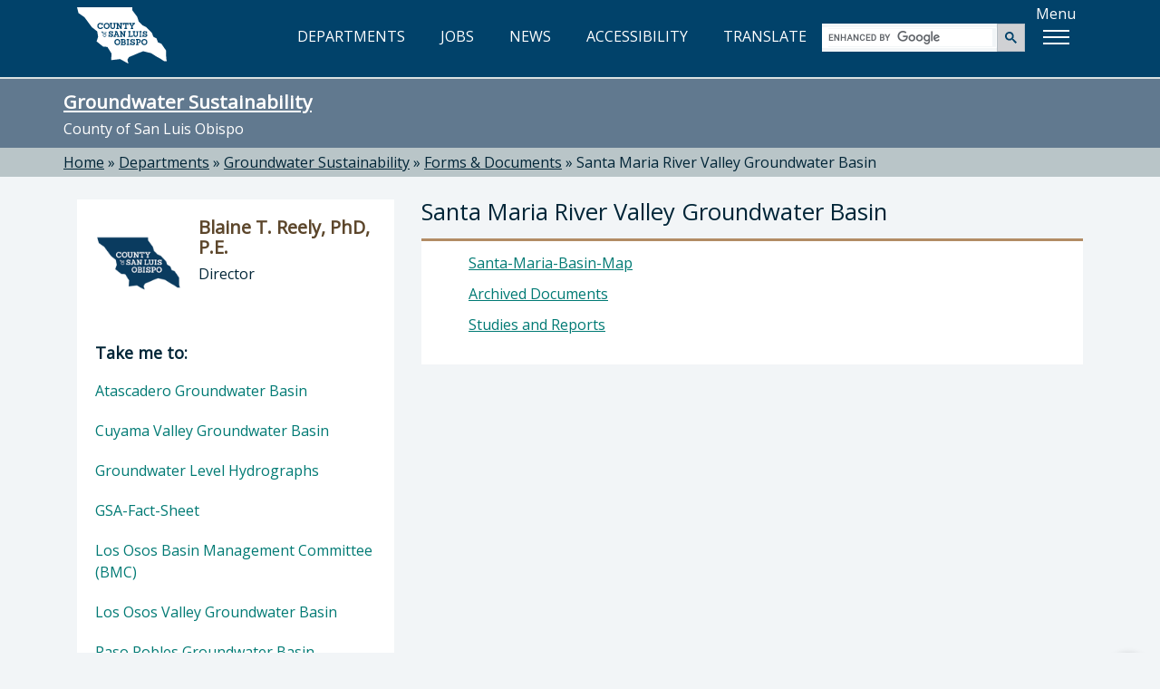

--- FILE ---
content_type: text/html; charset=utf-8
request_url: https://www.slocounty.ca.gov/departments/groundwater-sustainability/forms-documents/santa-maria-river-valley-groundwater-basin
body_size: 5572
content:
<!DOCTYPE html>
<html lang="en">
<head>
    <meta charset="utf-8">
    <meta name="viewport" content="width=device-width, initial-scale=1.0">
    <meta http-equiv="X-UA-Compatible" content="ie=edge" />
    <meta name="format-detection" content="telephone=no" />

    <link rel="icon" href="/images/webp/favicon.ico" type="image/x-icon">
    <link rel="shortcut icon" href="/images/webp/favicon.ico" type="image/x-icon">

    
  <link href="/css/individual/generated/FormsDocuments.min.css.gz?v=bcZbsTQLn-JKLwnY-fiaMmj_PNVo8V-utDjBDvbyPYE" rel="stylesheet" />


    
    <link href="/css/bundles/main-bundle/main-bundle.min.css.gz?v=I9DOr-P8ns4mm7u4fhhkIIfETjbSQ6EGob3_6O5EN-k" rel="stylesheet" />

    <script src="/js/bundles/header-bundle/header-bundle.min.js.gz?v=E3mqlelqR7nQn3vcrYU-Rk-zTKXAW_nxzfE7aQjNYLM"></script>

    <link href="/js/bundles/footer-bundle/footer-bundle.min.js.gz?v=9ZdO4GxQ5acQVPGNCNtJLsBaT5uKMkelUsNuvK7NFQc" rel="preload" as="script" />
    
        <link href="/js/bundles/form-bundle/form-bundle.min.js.gz?v=5Zfu7Wi_OLqOXJ0yozM22vRfkzTaBxwW-6f1O6KeyJA" rel="preload" as="script" />
    



<link href="https://fonts.googleapis.com/css?family=Open+Sans" rel="stylesheet">

<!-- Google Translate -->
<script type="text/javascript" src="/js/individual/scripts/GoogleTranslate.min.js.gz?v=UcGq-tY5kgiBadoBAjYV8AYi0gmLN7RUQyIgwgv0bks" defer></script>
<script type="text/javascript" defer>
    function googleTranslateElementInit() {
        new google.translate.TranslateElement({ pageLanguage: 'en', includedLanguages: 'es,fr,it,ja,zh-TW,ko,vi,th', layout: google.translate.TranslateElement.InlineLayout.HORIZONTAL }, 'google_translate_element');
    }
</script>
<script type="text/javascript" src="https://translate.google.com/translate_a/element.js?cb=googleTranslateElementInit" defer></script>

<!-- FontAwesome: version 7.x kit script -->
<!-- styles included: classic/solid, classic/regular, brands -->
<script src="https://kit.fontawesome.com/6a7a16eb17.js" crossorigin="anonymous"></script>

    
    

    
  <title>Santa Maria River Valley Groundwater Basin - County of San Luis Obispo</title>
  <meta property="og:title" content="Santa Maria River Valley Groundwater Basin" />
  <link rel="canonical" href="https://www.slocounty.ca.gov/departments/groundwater-sustainability/forms-documents/santa-maria-river-valley-groundwater-basin" />


    
    <script type="text/javascript" src="/Kentico.Resource/WebAnalytics/Logger.js?Culture=en-US&amp;HttpStatus=200&amp;Value=0" async></script>
</head>
<body>
    <!-- Google Tag Manager (noscript) -->
    
        <noscript>
            <iframe src="https://www.googletagmanager.com/ns.html?id=GTM-PT92XTQS"
                    height="0" width="0" style="display:none;visibility:hidden"></iframe>
        </noscript>
    

    
        <!--<vc:ada-quick-nav />-->
        <a id="skipnav" class="skipLink" href="#pubweb-page-content">Skip to main content</a>

<!--
  <a id="accessible-header" class="skipLink" href="#accessible-header-nav">Skip to navigation</a>

{
    // TODO: Try out screen reader nav
    List<NavigationItem> navItems = new List<NavigationItem>();
    navItems.Add(new NavigationItem("Departments") { LinkHref = "/Departments" });
    navItems.Add(new NavigationItem("Jobs") { LinkHref = "https://www.governmentjobs.com/careers/slocountyca", LinkTarget = "_blank" });
}
<vc:screen-reader-navigation x-navigation-items="navItems" x-navigation-id="accessible-header-nav" />
-->

<header>
    <div class="container">
        <div class="row">
            <!-- Google Translate -->
            <div id="g-translate" class="bg-lightslate col-sm-12">
                <div id="google_translate_element"></div> <span>Please see the <a href="/Home/Google-Translate-Disclaimer" id="disclaimer">disclaimer regarding use and reliability of Google translate</a></span>
                <a href="#" id="hide-translate" class="pull-right"><i class="fa-regular fa-circle-xmark" aria-hidden="true"></i>Close</a>
            </div>
        </div>
        <div class="interior-nav">
            <!-- County Logo -->
            <a class="county-logo" href="/Home">
                <img src="/images/optimized/logo_CSL.svg" alt="County of San Luis Obispo home" />
            </a>
            <!-- Nav Links (desktop view) -->
            <nav title="top">
                <ul id="expandedNavLinks" class="nav navbar-nav navbar-right">
                    <li><a href="/Departments"><i class="fa-regular fa-building-columns" aria-hidden="true"></i> DEPARTMENTS</a></li>
                    <li><a href="https://www.governmentjobs.com/careers/slocountyca" target="_blank"><i class="fa-solid fa-briefcase" aria-hidden="true"></i> JOBS</a></li>
                    <li><a href="/Home/County-News"><i class="fa-regular fa-newspaper" aria-hidden="true"></i> NEWS</a></li>
                    <li><a href="/Home/Accessibility" id="accessibility-icon-link"><i class="fa-solid fa-universal-access" aria-hidden="true"></i> ACCESSIBILITY</a></li>
                    <li><a id="show-translate-mobile" class="show-translate-all" href="#"><i class="fa-regular fa-language" aria-hidden="true"></i> TRANSLATE</a></li>
                </ul>
            </nav>
            <!-- Google Search (desktop view) -->
            <div id="expandedGoogleSearch">
                <gcse:searchbox-only></gcse:searchbox-only>
            </div>
            <!-- Menu Button -->
            <div id="menuLabelContainer" class="center-flex">
                <p id="menuButtonLabel" class="hideMobile">Menu</p>
                <div id="menuButton" aria-labelledby="menuButtonLabel" role="button" class="show-menu-button" tabindex="0" aria-expanded="false">
                    <span class="icon-bar"></span>
                    <span class="icon-bar"></span>
                    <span class="icon-bar"></span>
                </div>
            </div>
        </div>

        <!-- Mega Menu -->
        <div id="megaMenuContainer" class="menu-container">
            <div class="megaMenu">
                <!-- Google Search (mobile view) -->
                <div id="collapsedGoogleSearch" class="collapsed-menu-form">
                    <gcse:searchbox-only></gcse:searchbox-only>
                </div>
                <!-- Mobile-only nav -->
                <ul id="mobileOnlyNav" title="top" role="navigation">
                    <li>
                        <a href="/Departments">
                            <i class="fa-regular fa-building-columns" aria-hidden="true"></i> DEPARTMENTS<span aria-hidden="true">»</span>
                        </a>
                    </li>
                    <li>
                        <a href="https://www.governmentjobs.com/careers/slocountyca" target="_blank">
                            <i class="fa-solid fa-briefcase" aria-hidden="true"></i> JOBS<span aria-hidden="true">»</span>
                        </a>
                    </li>
                    <li>
                        <a href="/Home/County-News">
                            <i class="fa-regular fa-newspaper" aria-hidden="true"></i> NEWS<span aria-hidden="true">»</span>
                        </a>
                    </li>
                    <li>
                        <a href="/Home/Accessibility">
                            <i class="fa-solid fa-universal-access" aria-hidden="true"></i> ACCESSIBILITY<span aria-hidden="true">»</span>
                        </a>
                    </li>
                    <li>
                        <a id="show-translate" class="show-translate-all" href="#">
                            <i class="fa-regular fa-language" aria-hidden="true"></i> TRANSLATE<span aria-hidden="true">»</span>
                        </a>
                    </li>
                </ul>
                <!-- Mega Menu starts here -->
                <ul id="menubar" title="main" aria-label="use arrow keys to navigate menu" role="navigation">
                    <li role="none">
                        <a href="#" class="menuHeader border-top-teal" role="menuitem"><i class="fa-regular fa-star" aria-hidden="true"></i> Popular</a>
                        <ul class="border-bottom-teal" role="menu">
                            <!-- EXAMPLE OF MEGA-MENU NESTED LISTS WITH HEADINGS: -->
                            <!--li>
                                <a href="#">School</a>
                                <ul>
                                    <li><a href="#">Leadership</a></li>
                                    <li><a href="#">History</a></li>
                                    <li><a href="#">Locations</a></li>
                                    <li><a href="#">Careers</a></li>
                                </ul>
                            </li>
                            <li>
                                <a href="#">Study</a>
                                <ul>
                                    <li><a href="#">Undergraduate</a></li>
                                    <li><a href="#">Masters</a></li>
                                    <li><a href="#">International</a></li>
                                    <li><a href="#">Online</a></li>
                                </ul>
                            </li>-->
                                                        
                            <!-- populated by NavigationRepository & NavigationMenu.js -->
                            <li id="popularMenu" role="none"></li>
                        </ul>
                    </li>
                    <li role="none">
                        <a href="#" class="menuHeader border-top-lightbrown" role="menuitem"><i class="fa-regular fa-square-check" aria-hidden="true"></i> Apply</a>
                        <ul class="border-bottom-lightbrown" role="menu">
                            <!-- populated by NavigationRepository & NavigationMenu.js -->
                            <li id="applyMenu" role="none"></li>
                        </ul>
                    </li>
                    <li role="none">
                        <a href="#" class="menuHeader border-top-mint" role="menuitem"><i class="fa-solid fa-dollar-sign" aria-hidden="true"></i> Payment</a>
                        <ul class="border-bottom-mint" role="menu">
                            <!-- populated by NavigationRepository & NavigationMenu.js -->
                            <li id="paymentMenu" role="none"></li>
                        </ul>
                    </li>
                    <li role="none">
                        <a href="#" class="menuHeader border-top-mocha" role="menuitem"><i class="fa-solid fa-magnifying-glass" aria-hidden="true"></i> Find</a>
                        <ul class="border-bottom-mocha" role="menu">
                            <!-- populated by NavigationRepository & NavigationMenu.js -->
                            <li id="findMenu" role="none"></li>
                        </ul>
                    </li>
                    <li role="none">
                        <a href="#" class="menuHeader border-top-creamycoffee" role="menuitem"><i class="fa-regular fa-comment" aria-hidden="true"></i> Contact</a>
                        <ul class="border-bottom-creamycoffee" role="menu">
                            <!-- populated by BrandingRepository & NavigationMenu.js -->
                            <li id="contactMenu" role="none"></li>
                        </ul>
                    </li>
                </ul>
            </div>
        </div>
    </div>
</header>

<!-- MOBILE NAV -->
<nav title="top" id="collapsed-menu" class="collapsed-menu-interior">
    <!-- Main Navigation -->
    <ul>
        <!-- Nav Links (mobile view) -->
        <li id="collapsedNavLinks">
            <ul>
                <li role="none">
                    <a class="no-expand" href="/Departments">
                        <i class="fa-regular fa-building-columns" aria-hidden="true"></i> DEPARTMENTS<span aria-hidden="true">»</span>
                    </a>
                </li>
                <li role="none">
                    <a class="no-expand" href="https://www.governmentjobs.com/careers/slocountyca">
                        <i class="fa-solid fa-briefcase" aria-hidden="true"></i> JOBS<span aria-hidden="true">»</span>
                    </a>
                </li>
                <li role="none">
                    <a class="no-expand" href="/Home/County-News">
                        <i class="fa-regular fa-newspaper" aria-hidden="true"></i> NEWS<span aria-hidden="true">»</span>
                    </a>
                </li>
                <li role="none">
                    <a class="no-expand" href="/Home/Accessibility">
                        <i class="fa-solid fa-universal-access" aria-hidden="true"></i> ACCESSIBILITY<span aria-hidden="true">»</span>
                    </a>
                </li>
                <li role="none">
                    <a id="show-translate" class="no-expand show-translate-all" href="#">
                        <i class="fa-regular fa-language" aria-hidden="true"></i> TRANSLATE<span aria-hidden="true">»</span>
                    </a>
                </li>
            </ul>
        </li>
    </ul>
</nav>
<!-- end collapsed menu -->
        
    

    

        
<!-- HERO SEARCH -->


<div id="hero-interior" class="container-fluid bg-slate">
  

  <section title="sitewide notices">
  </section>

    <div class="container">
        <div class="row">
            <h2 class="h1" id="heroTitle"><a href="/Departments/Groundwater-Sustainability.aspx">Groundwater Sustainability</a></h2>
            <p>County of San Luis Obispo</p>
        </div>
    </div>
</div>

<!-- STICKY NAV - INTERIOR PAGE -->

  <div id="breadcrumbs-interior" class="container-fluid bg-lightslate">
    <div class="container">
      <div class="row">
        <div role="navigation" aria-label="breadcrumbs">
              <span class="breadcrumb-item"><a href="/">Home</a></span>
              <span> » </span>
              <span class="breadcrumb-item"><a href="/departments">Departments</a></span>
              <span> » </span>
              <span class="breadcrumb-item"><a href="/departments/groundwater-sustainability">Groundwater Sustainability</a></span>
              <span> » </span>
              <span class="breadcrumb-item"><a href="/departments/groundwater-sustainability/forms-documents">Forms &amp; Documents</a></span>
              <span> » </span>
              <span class="breadcrumb-item" aria-current="true" tabindex="0">Santa Maria River Valley Groundwater Basin</span>
        </div>
      </div>
    </div>
  </div>


<!-- DEPARTMENT SPECIFIC CONTENT -->
<div id="department" class="container-fluid">
  <div class="container">
    <div class="row">

      <!-- MAIN CONTENT -->
      <div aria-describedby="heroTitle" id="pubweb-page-content" tabindex="-1" role="main" class="col-md-8 col-md-push-4">
        <div class="dept-main-content">

          <h1>Santa Maria River Valley Groundwater Basin</h1>
            <div class="folder-content">
            <ul class="fa-ul">
                  <li class="paddingBottom10px">
                  <span class="fa-li"><i class="fa-solid far fa-file-alt"></i></span>
                  <a href="/departments/groundwater-sustainability/forms-documents/santa-maria-river-valley-groundwater-basin/santa-maria-basin-map" target="">
                    Santa-Maria-Basin-Map
                  </a>
                </li>
                  <li class="paddingBottom10px">
                  <span class="fa-li"><i class="fa-solid fas fa-folder"></i></span>
                  <a href="/departments/groundwater-sustainability/forms-documents/santa-maria-river-valley-groundwater-basin/archived-documents" target="">
                    Archived Documents
                  </a>
                </li>
                  <li class="paddingBottom10px">
                  <span class="fa-li"><i class="fa-solid fas fa-folder"></i></span>
                  <a href="/departments/groundwater-sustainability/forms-documents/santa-maria-river-valley-groundwater-basin/studies-and-reports" target="">
                    Studies and Reports
                  </a>
                </li>
            </ul>
            </div>

        </div>
        <!-- END MAIN CONTENT -->

      </div>
      <!-- END MAIN CONTENT COLUMN -->
      <!-- ASIDE CONTENT -->
      <div class="col-md-4 col-md-pull-8" role="complementary">
        

<div class="panel panel-default dept-head">
    <section title="director">
      <div class="dept-panel-featured-content" aria-hidden="true">
        <div class="dept-panel-thumb">
          <img src="/getmedia/53e4b085-ddd1-4471-9860-481216a75a95/logo_square.png" alt="" />
        </div>
        <div class="dept-panel-details">
          <h3>Blaine T. Reely, PhD, P.E. </h3>
          <p>Director</p>
        </div>
      </div>
      <h3 class="sr-only">Director of Groundwater Sustainability: Blaine T. Reely, PhD, P.E. , Director</h3>
    </section>
  
  <nav class="dept-panel-body-links" title="Take me to...">
      <h3 class="h4" style="padding: 20px 20px 10px; margin: 0;">Take me to:</h3>  
      <ul>
          <li><a href="/departments/groundwater-sustainability/forms-documents/atascadero-groundwater-basin">Atascadero Groundwater Basin <span>&raquo;</span></a></li>
          <li><a href="/departments/groundwater-sustainability/forms-documents/cuyama-valley-groundwater-basin">Cuyama Valley Groundwater Basin <span>&raquo;</span></a></li>
          <li><a href="/departments/groundwater-sustainability/forms-documents/groundwater-level-hydrographs">Groundwater Level Hydrographs <span>&raquo;</span></a></li>
          <li><a href="/departments/groundwater-sustainability/forms-documents/gsa-fact-sheet">GSA-Fact-Sheet <span>&raquo;</span></a></li>
          <li><a href="/departments/groundwater-sustainability/forms-documents/los-osos-basin-management-committee-(bmc)">Los Osos Basin Management Committee (BMC) <span>&raquo;</span></a></li>
          <li><a href="/departments/groundwater-sustainability/forms-documents/los-osos-valley-groundwater-basin">Los Osos Valley Groundwater Basin <span>&raquo;</span></a></li>
          <li><a href="/departments/groundwater-sustainability/forms-documents/paso-robles-groundwater-basin">Paso Robles Groundwater Basin <span>&raquo;</span></a></li>
          <li><a href="/departments/groundwater-sustainability/forms-documents/san-luis-obispo-valley-groundwater-basin">San Luis Obispo Valley Groundwater Basin <span>&raquo;</span></a></li>
          <li><a href="/departments/groundwater-sustainability/forms-documents/santa-maria-river-valley-groundwater-basin">Santa Maria River Valley Groundwater Basin <span>&raquo;</span></a></li>
          <li><a href="/departments/groundwater-sustainability/forms-documents/sgma-fact-sheet">SGMA-Fact-Sheet <span>&raquo;</span></a></li>
          <li><a href="/departments/groundwater-sustainability/forms-documents/sgma-strategy">SGMA-Strategy <span>&raquo;</span></a></li>
          <li><a href="/departments/groundwater-sustainability/forms-documents/sgma-vicinity-basin-map">SGMA-Vicinity-Basin-Map <span>&raquo;</span></a></li>
      </ul>
  </nav>
</div>
        


      </div>
    </div>
  </div>
</div>


    
        <!--<vc:ada-quick-nav />-->
        

<!-- FOOTER -->
<footer id="footer" class="container-fluid bg-darkblue">
    <div class="container">
        <div class="row">
            <div class="col-xs-12 col-md-7 col-lg-8">
                <img class="footer-seal" src="/images/optimized/seal_CSL.webp" alt="County seal" />
                <div class="footer-county-info">
                    <div class="title">County Government Center</div>
                    <p>1055 Monterey Street, San Luis Obispo, CA 93408</p>
                    <a class="footerFirstLink btn btn-lg btn-read-more btn-footer" target="_blank" href="https://www.google.com/maps/place/1055+Monterey+St,+San+Luis+Obispo,+CA+93408">View Map<span class="sr-only"> opens in new tab</span></a>
                    <p>County Phone Directory: <strong>805-781-5000</strong></p>
                    <p>(Toll free: <strong>800-834-4636</strong>)</p>
                </div>
            </div>
            <div class="col-xs-12 col-md-5 col-lg-4">
                <div class="footer-county-connect">
                    <div class="title">Connect with the County</div>
                    <div class="footer-social">
                        <ul>
                            <li class="social-icons"><a href="https://www.facebook.com/SLOCountyGov" target="_blank" title="Facebook" aria-label="facebook, opens in new tab"><i class="fa-brands fa-facebook-f"></i></a></li>
                            <li class="social-icons"><a href="https://www.youtube.com/user/slocountygov" target="_blank" title="Youtube" aria-label="youtube, opens in new tab"><i class="fa-brands fa-youtube"></i></a></li>
                            <li class="social-icons"><a href="https://www.flickr.com/photos/146770992@N06/" target="_blank" title="Flickr" aria-label="flickr, opens in new tab"><i class="fa-brands fa-flickr"></i></a></li>
                            <li class="social-icons"><a href="https://www.instagram.com/countyofslo/" target="_blank" title="Instagram" aria-label="instagram, opens in new tab"><i class="fa-brands fa-instagram"></i></a></li>
                        </ul>
                    </div>
                    <hr class="footer-hr">
                    <div class="footer-links footer-links-top-spacing">
                        <ul>
                            <li><a href="/Home/Contact-Us"><span>Contact the County</span></a></li>
                            <li><a href="/Home/Online-Privacy,-Security,-and-Conditions-of-Use-Po"><span>Privacy Policy</span></a></li>
                            <li><a href="/home/senate-bill-no-272-(sb-272)-california-public-reco"><span>SB 272</span></a></li>
                            <li><a href="/Home/Accessibility"><span>Accessibility</span></a></li>
                        </ul>
                    </div>
                    <div class="footer-fineprint">
                        <p>© 2026 County of San Luis Obispo, California</p>
                    </div>
                </div>
            </div>
        </div>
    </div>

    <!-- BACK TO TOP BTN -->
    <div id="back-to-top" data-backtotop="Back to top" tabindex="0">
        <img src="/images/optimized/back-to-top.svg" alt="Return to the top of the page" />
    </div>
</footer>
        
    

    

    <script src="/js/bundles/form-bundle/form-bundle.min.js.gz?v=5Zfu7Wi_OLqOXJ0yozM22vRfkzTaBxwW-6f1O6KeyJA"></script>


<!-- Javascripts File -->

    <script src="/js/bundles/footer-bundle/footer-bundle.min.js.gz?v=9ZdO4GxQ5acQVPGNCNtJLsBaT5uKMkelUsNuvK7NFQc"></script>
    
    <!-- Google Analytics via Tag Manager  -->
    <script>
        (function (w, d, s, l, i) {
            w[l] = w[l] || []; w[l].push({
                'gtm.start':
                    new Date().getTime(), event: 'gtm.js'
            }); var f = d.getElementsByTagName(s)[0],
                j = d.createElement(s), dl = l != 'dataLayer' ? '&l=' + l : ''; j.async = true; j.src =
                    'https://www.googletagmanager.com/gtm.js?id=' + i + dl; f.parentNode.insertBefore(j, f);
        })(window, document, 'script', 'dataLayer', 'GTM-PT92XTQS');
    </script>

    <!-- Monsido -->
    <script type="text/javascript">
      window._monsido = window._monsido || {
        token: "tehN-r_TJ4y49Q9Zls8Lcw",
        statistics: {
          enabled: true,
          cookieLessTracking: true,
          documentTracking: {
            enabled: false,
            documentCls: "monsido_download",
            documentIgnoreCls: "monsido_ignore_download",
            documentExt: [".pdf", ".xlsx", ".xls", ".doc", ".docx"],
          },
        },
        heatmap: {
          enabled: true,
        },
      };
    </script>
    <script type="text/javascript" async src="https://app-script.monsido.com/v2/monsido-script.js"></script>


<script type="text/javascript">
    // Exposes window['aspnetValidation']
    var v = new aspnetValidation.ValidationService();
    v.bootstrap();
</script>

    
    
</body>
</html>

--- FILE ---
content_type: text/css
request_url: https://www.slocounty.ca.gov/css/individual/generated/FormsDocuments.min.css.gz?v=bcZbsTQLn-JKLwnY-fiaMmj_PNVo8V-utDjBDvbyPYE
body_size: -249
content:
.dept-main-content .folder-content{background-color:#fff;padding:12px;border-top:#b28c65 3px solid}
/*# sourceMappingURL=FormsDocuments.min.map.gz */
